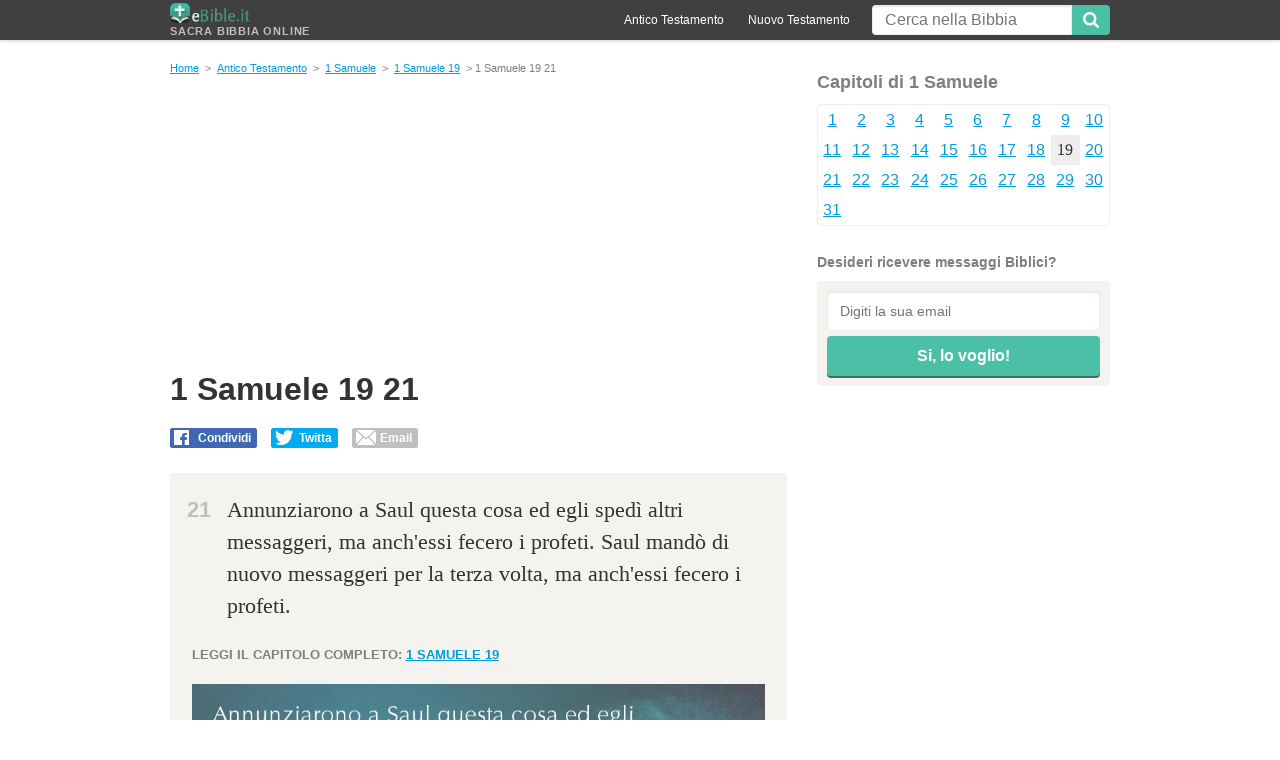

--- FILE ---
content_type: text/html; charset=UTF-8
request_url: https://www.ebible.it/1_samuele/19/21/
body_size: 3202
content:
<!DOCTYPE html>
<html lang="it">
<head>
<meta name="viewport" content="width=device-width, initial-scale=1" />
<meta http-equiv="Content-Type" content="text/html; charset=UTF-8" />
<meta name="google-site-verification" content="eMXijEcL3yhJ_9kowgq-sQLzTKo7zwpQkLZdDg--AWQ" />
<title>&#134 1 Samuele capitolo 19 versetto 21 - Bibbia Online eBible.it</title>
<meta property="og:image" content="https://www.ebible.it/img/1_samuele-capitolo19-versetto21.jpg" /> 
<meta name="twitter:card" content="summary_large_image">
<meta name="twitter:title" content="&#134 1 Samuele capitolo 19 versetto 21 - Bibbia Online eBible.it">
<meta name="twitter:image" content="https://www.ebible.it/img/1_samuele-capitolo19-versetto21.jpg">
<meta property="og:image:width" content="800" />
<meta property="og:image:height" content="427" />       
<link rel="icon" href="/favicon.ico" type="image/x-icon" />
<link rel="stylesheet" type="text/css" href="/css/front.css">
<meta name="description" content='Annunziarono a Saul questa cosa ed egli spedì altri messaggeri, ma ... 1 Samuele capitolo 19 - Saul comunicò a Giònata suo figlio e ai suoi ministri di aver decis...versetto 21 della Sacra Bibbia Online"" />
<link href='https://fonts.googleapis.com/css?family=Open+Sans:400,400italic,700,700italic' rel='stylesheet' type='text/css'>
<!--[if lt IE 9]> <script src="https://oss.maxcdn.com/html5shiv/3.7.2/html5shiv.min.js"></script> <script src="https://oss.maxcdn.com/respond/1.4.2/respond.min.js"></script> <![endif]-->
<!-- Global Site Tag (gtag.js) - Google Analytics -->
<script async src="https://www.googletagmanager.com/gtag/js?id=UA-2368270-28"></script>
<script>
  window.dataLayer = window.dataLayer || [];
  function gtag(){dataLayer.push(arguments)};
  gtag('js', new Date());

  gtag('config', 'UA-2368270-28');
</script>
<script async src="https://pagead2.googlesyndication.com/pagead/js/adsbygoogle.js"></script>
<script>
     (adsbygoogle = window.adsbygoogle || []).push({
          google_ad_client: "ca-pub-2740668597261642",
          enable_page_level_ads: true
     });
</script>	
</head>
<body><div id="fb-root"></div>
<script>(function(d, s, id) {
  var js, fjs = d.getElementsByTagName(s)[0];
  if (d.getElementById(id)) return;
  js = d.createElement(s); js.id = id;
  js.src = "//connect.facebook.net/it_IT/sdk.js#xfbml=1&version=v2.10&appId=226836733995241";
  fjs.parentNode.insertBefore(js, fjs);
}(document, 'script', 'facebook-jssdk'));</script>
<div id="fb-root"></div>
<div id="header">
  <div class="container">
    <div class="row">
      <div class="col-xs-12">
        <button
class="mobile-btn menuBtn icon-menu hidden-sm"><span
class="sr-only">Menu</span></button>
        <a
href="/" id="logo"><img
src="/images/eBible-logo.png" alt="Sacra Bibbia Online" width="125" height="30" title="Bibbia Online">Sacra Bibbia Online</a>
        <button
class="mobile-btn searchBtn icon-search hidden-sm"><span
class="sr-only">Mostar Pesquisa</span></button>
        <div
id="search">
          <form
id="search-form" action="/" method="get">
            <input
class="txt" id="searchBox" name="q" type="text" value="" placeholder="Cerca nella Bibbia" />
            <button
type="submit" class="btn" id="searchBtn"><span
class="icon-search"></span></button>
          </form>         
        </div>
        <div
id="top-nav">
          <ul>
            <li><a
href="/antico_testamento/">Antico Testamento</a></li>
            <li><a
href="/nuovo_testamento/">Nuovo Testamento</a></li>
          </ul>
        </div>
      </div>
    </div>
  </div>
</div>
<div
class="container">
<div
id="content" class="row" data-sticky-container>
  <div
class="col-xs-12 col-sm-8">
   <div
id="breadcrumbs"> <a
href="/" title="Sacra Bibbia Online">Home</a>
            &gt; <a href="/antico_testamento/">Antico Testamento</a> &gt; <a href="/1_samuele/">1 Samuele</a>
                          &gt; <a href="/1_samuele/19/">1 Samuele 19</a>
              &gt; 1 Samuele 19 21          </div>
    <div
class="title-social">

<script async src="//pagead2.googlesyndication.com/pagead/js/adsbygoogle.js"></script>
<ins class="adsbygoogle"
     style="display:block; text-align:center;"
     data-ad-layout="in-article"
     data-ad-format="fluid"
     data-ad-client="ca-pub-3327144290302134"
     data-ad-slot="6752519265"></ins>
<script>
     (adsbygoogle = window.adsbygoogle || []).push({});
</script>

                                            <div class="title-social">
          <h1>1 Samuele 19 21</h1>
          <br>
          <div class="social social--top">
            <div class="bt-fb">
              <div class=" sg-social" data-url="http://www.ebible.it/1_samuele/19/21/" data-text="1 Samuele 19 21 Annunziarono a Saul questa cosa ed egli spedì altri messaggeri, ma anch'essi fecero i profeti. Saul mandò di nuovo messaggeri per la terza volta, ma anch'essi fecero i profeti." data-media="/img/1_samuele-capitolo19-versetto21.jpg" data-forcemailto="true">
                <div class="sg-facebook-share">
                  <button class="sg-facebook-btn"> <span class="icon-sg-social icon-sg-social-facebook"></span> <span class="text-sg-social">Condividi</span> </button>
                </div>
                <div class="sg-whatsapp-share">
                  <button class="sg-whatsapp-btn"> <span class="icon-sg-social icon-sg-social-whatsapp"></span> <span class="text-sg-social"> </span> </button>
                </div>
                <div class="sg-twitter-share">
                  <button class="sg-twitter-btn"> <span class="icon-sg-social icon-sg-social-twitter"></span> <span class="text-sg-social">Twitta</span> </button>
                </div>
                <div class="sg-sms-share">
                  <button class="sg-sms-btn"> <span class="icon-sg-social icon-sg-social-sms"></span> <span class="text-sg-social"> </span> </button>
                </div>
                <div class="sg-email-share">
                  <button class="sg-email-btn"> <span class="icon-sg-social icon-sg-social-email"></span> <span class="text-sg-social">Email</span> </button>
                </div>
              </div>
            </div>
          </div>
        </div>
        <div id="versiculo_especif" class="color-box">
                    <p><span class="num-vers">21</span>Annunziarono a Saul questa cosa ed egli spedì altri messaggeri, ma anch'essi fecero i profeti. Saul mandò di nuovo messaggeri per la terza volta, ma anch'essi fecero i profeti.</p>
                    <p class="read-more"> Leggi il capitolo completo: <a href="/1_samuele/19/"><b>1 Samuele 19</b></a></p>
          <div class="versiculo_image"><img src="/img/1_samuele-capitolo19-versetto21.jpg" width="800" height="450" alt="Bibbia 1 Samuele capitolo 19 versetto 21"/></div>
        </div>
        
        <div
class="vers-nav border-box"> <span>
                <a
href="/1_samuele/19/20/"><span
class='icon-caretup'></span>1 Samuele 19 20</a>
                </span> <span
class='atual'> 1 Samuele 19 21</span> <span>
                <a
href="/1_samuele/19/22/"> 1 Samuele 19 22<span class='icon-caretup'></span></a>
                </span></div>        
          
    </div>
    <p
class="intro">
            Versetti del capitolo 19 del libro &quot;1 Samuele&quot; della Sacra Bibbia.
          </p>
  </div>
  <div
class="col-xs-12 col-sm-4">
        <p
class="h3">Capitoli di 1 Samuele</p>
    <ul
class='border-box menucapitulos mc-sidebar'>
            <li >
                <a
href="/1_samuele/1/">
                1                </a>
              </li>
            <li >
                <a
href="/1_samuele/2/">
                2                </a>
              </li>
            <li >
                <a
href="/1_samuele/3/">
                3                </a>
              </li>
            <li >
                <a
href="/1_samuele/4/">
                4                </a>
              </li>
            <li >
                <a
href="/1_samuele/5/">
                5                </a>
              </li>
            <li >
                <a
href="/1_samuele/6/">
                6                </a>
              </li>
            <li >
                <a
href="/1_samuele/7/">
                7                </a>
              </li>
            <li >
                <a
href="/1_samuele/8/">
                8                </a>
              </li>
            <li >
                <a
href="/1_samuele/9/">
                9                </a>
              </li>
            <li >
                <a
href="/1_samuele/10/">
                10                </a>
              </li>
            <li >
                <a
href="/1_samuele/11/">
                11                </a>
              </li>
            <li >
                <a
href="/1_samuele/12/">
                12                </a>
              </li>
            <li >
                <a
href="/1_samuele/13/">
                13                </a>
              </li>
            <li >
                <a
href="/1_samuele/14/">
                14                </a>
              </li>
            <li >
                <a
href="/1_samuele/15/">
                15                </a>
              </li>
            <li >
                <a
href="/1_samuele/16/">
                16                </a>
              </li>
            <li >
                <a
href="/1_samuele/17/">
                17                </a>
              </li>
            <li >
                <a
href="/1_samuele/18/">
                18                </a>
              </li>
            <li class="atual">
                19              </li>
            <li >
                <a
href="/1_samuele/20/">
                20                </a>
              </li>
            <li >
                <a
href="/1_samuele/21/">
                21                </a>
              </li>
            <li >
                <a
href="/1_samuele/22/">
                22                </a>
              </li>
            <li >
                <a
href="/1_samuele/23/">
                23                </a>
              </li>
            <li >
                <a
href="/1_samuele/24/">
                24                </a>
              </li>
            <li >
                <a
href="/1_samuele/25/">
                25                </a>
              </li>
            <li >
                <a
href="/1_samuele/26/">
                26                </a>
              </li>
            <li >
                <a
href="/1_samuele/27/">
                27                </a>
              </li>
            <li >
                <a
href="/1_samuele/28/">
                28                </a>
              </li>
            <li >
                <a
href="/1_samuele/29/">
                29                </a>
              </li>
            <li >
                <a
href="/1_samuele/30/">
                30                </a>
              </li>
            <li >
                <a
href="/1_samuele/31/">
                31                </a>
              </li>
          </ul>
        <div id="newsletter-sidebar">
      <p
class="h4">Desideri ricevere messaggi Biblici?</p>
      <form action="//ebible.us16.list-manage.com/subscribe/post?u=18b6ece758d6bdaa659bb05a4&amp;id=008d92b9fe" method="post" target="_blank"
id="newsletter-form">
        <input
id="newsletter-email" class="txt" required type="email" name="EMAIL" placeholder="Digiti la sua email">
        <input
id="newsletter-btn" class="btn" type="submit" value="Si, lo voglio!">
      </form>
    </div>
    
    <div class="fb-page" data-href="https://www.facebook.com/EBible-303015916843153/" data-small-header="true" data-adapt-container-width="true" data-hide-cover="false" data-show-facepile="false"><blockquote cite="https://www.facebook.com/EBible-303015916843153/" class="fb-xfbml-parse-ignore"><a href="https://www.facebook.com/EBible-303015916843153/">EBible</a></blockquote></div>
    
<div class="ad-sidebar sticky" ><script async src="//pagead2.googlesyndication.com/pagead/js/adsbygoogle.js"></script>
<!-- Eb_side -->
<ins class="adsbygoogle"
     style="display:block"
     data-ad-client="ca-pub-3327144290302134"
     data-ad-slot="9364927081"
     data-ad-format="auto"></ins>
<script>
(adsbygoogle = window.adsbygoogle || []).push({});
</script></div>
  </div>
</div>
<div
class="row">
  <div
class="col-sm-12"> </div>
  <div
id="footer" class="col-xs-12 col-sm-12">
    <div
class="footer-links"><a
href="/contatto/">Contatto</a> &middot;<a
href="/privacy/">Privacy & Cookies</a></div>
    <button
id="footerBtn" class="mobile-btn icon-menu hidden-sm"></button>
    <p
class="creditos"><span>&copy; 2026</span><span> - <strong>Sacra Bibbia Online</strong> - versione completa e gratuita da <em>eBible</em></span></p>
  </div>
</div><script src="/js/logic.js"></script>
<script defer src="https://static.cloudflareinsights.com/beacon.min.js/vcd15cbe7772f49c399c6a5babf22c1241717689176015" integrity="sha512-ZpsOmlRQV6y907TI0dKBHq9Md29nnaEIPlkf84rnaERnq6zvWvPUqr2ft8M1aS28oN72PdrCzSjY4U6VaAw1EQ==" data-cf-beacon='{"version":"2024.11.0","token":"dbfe6cf782e548539719124f8a27af20","r":1,"server_timing":{"name":{"cfCacheStatus":true,"cfEdge":true,"cfExtPri":true,"cfL4":true,"cfOrigin":true,"cfSpeedBrain":true},"location_startswith":null}}' crossorigin="anonymous"></script>
</body>
</html>

--- FILE ---
content_type: text/html; charset=utf-8
request_url: https://www.google.com/recaptcha/api2/aframe
body_size: 265
content:
<!DOCTYPE HTML><html><head><meta http-equiv="content-type" content="text/html; charset=UTF-8"></head><body><script nonce="ubFVUdopeL0AmG4YowfcSA">/** Anti-fraud and anti-abuse applications only. See google.com/recaptcha */ try{var clients={'sodar':'https://pagead2.googlesyndication.com/pagead/sodar?'};window.addEventListener("message",function(a){try{if(a.source===window.parent){var b=JSON.parse(a.data);var c=clients[b['id']];if(c){var d=document.createElement('img');d.src=c+b['params']+'&rc='+(localStorage.getItem("rc::a")?sessionStorage.getItem("rc::b"):"");window.document.body.appendChild(d);sessionStorage.setItem("rc::e",parseInt(sessionStorage.getItem("rc::e")||0)+1);localStorage.setItem("rc::h",'1770107590064');}}}catch(b){}});window.parent.postMessage("_grecaptcha_ready", "*");}catch(b){}</script></body></html>